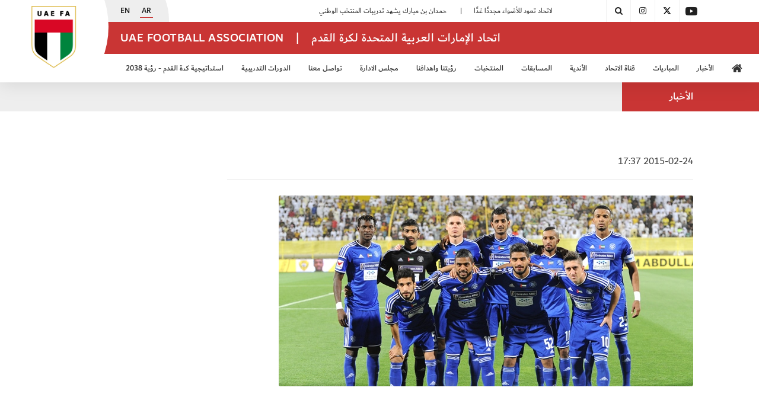

--- FILE ---
content_type: text/html
request_url: https://www.uaefa.ae/news/23206
body_size: 2312
content:
<!doctype html>
<html>

<head>
    <base href='/'>
    <meta http-equiv="Content-Type" content="text/html; charset=utf-8">
    <meta http-equiv="Content-Security-Policy" content="script-src 'self' 'unsafe-inline' https://www.googletagmanager.com/gtag/js https://www.google-analytics.com/analytics.js https://platform.twitter.com/widgets.js https://api.instagram.com/v1/users/self/media/recent/;">
    <meta name="viewport" content="width=device-width, initial-scale=1, shrink-to-fit=no" />
    <meta name="description" content="UAE Football Association" />
    <meta name="keyword" content="UAE, UAEFA, UAEFOOTBALL, uae sports, uae football" />
    <meta content="text/html; charset=UTF-8; X-Content-Type-Options=nosniff" http-equiv="Content-Type" />
    <meta name="author" content="designfort" />
    <meta name="google-site-verification" content="bKVDv0IREyQiQcjNkUsA2FhaGZohebql6jxpqXiezjE" />
    <!-- Global site tag (gtag.js) - Google Analytics -->
    <script async src="https://www.googletagmanager.com/gtag/js?id=UA-148352590-1"></script>
    <script>
        window.dataLayer = window.dataLayer || [];

        function gtag() {
            dataLayer.push(arguments);
        }
        gtag('js', new Date());
        gtag('config', 'UA-148352590-1');
    </script>

    <title>UAE Football Association: {{this.titleService.getTitle()}}</title>
    <link rel="canonical" href="https://www.uaefa.ae/{{this._location.path()}}">
    <link rel="icon" type="image/x-icon" href="favicon.ico" />
    <link href="assets/css/font.css" rel="stylesheet" />
    <link rel="alternate" hreflang="en" href="https://www.uaefa.ae/{{this._location.path()}}" />
    <link rel="alternate" hreflang="ar" href="https://www.uaefa.ae/{{this._location.path()}}" />
<link rel="stylesheet" href="styles.aeea99b1ec03cd71399a.css"></head>

<body>

    <app-root></app-root>
    <script async src="https://platform.twitter.com/widgets.js" charset="utf-8"></script>
<script type="text/javascript" src="runtime.e330f42ab6b744c4debd.js"></script><script type="text/javascript" src="polyfills.56fd1fcfd47ddae37ad3.js"></script><script type="text/javascript" src="scripts.7f9f90d901a076db320f.js"></script><script type="text/javascript" src="main.23787e6213be3e3d6a1b.js"></script></body>

</html>